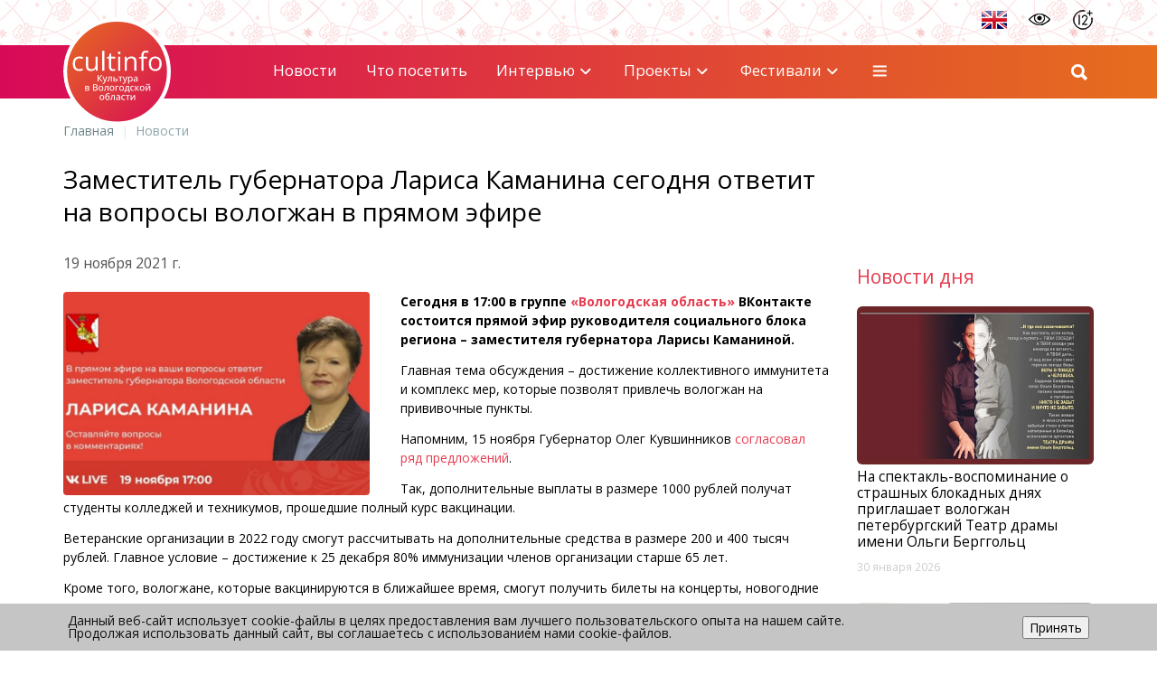

--- FILE ---
content_type: text/css
request_url: https://cultinfo.ru/bitrix/templates/new/colors.css?170325137238025
body_size: 5346
content:
body {
  font-family: "Roboto", sans-serif;
  font-size: 18px;
  font-weight: 300;
  color: #55686e;
  text-align: left;
  line-height: 24px;
  background-color: #fff;
  /*-webkit-user-select:none;*/
  /*-moz-user-select:none;*/
  /*-o-user-select:none;	*/
  /*user-select:none;*/
  cursor: default;
}

a:link, a:visited {
  color: #33a9d9;
  text-decoration: underline;
  -webkit-transition: color 0.15s ease 0s, border-color 0.15s ease 0s, background-color 0.15s ease 0s, opacity 0.15s ease 0s;
  -moz-transition: color 0.15s ease 0s, border-color 0.15s ease 0s, background-color 0.15s ease 0s, opacity 0.15s ease 0s;
  -o-transition: color 0.15s ease 0s, border-color 0.15s ease 0s, background-color 0.15s ease 0s, opacity 0.15s ease 0s;
  transition: color 0.15s ease 0s, border-color 0.15s ease 0s, background-color 0.15s ease 0s, opacity 0.15s ease 0s;
}

a:hover {
  text-decoration: none;
}

a:focus,
.btn:focus,
.btn:active:focus {
  outline: none;
}

img {
  border: none;
}

/***HEADER***/
.header .logo .logo-pic {
  -moz-border-radius: 2px;
  -webkit-border-radius: 2px;
  -khtml-border-radius: 2px;
  border-radius: 2px;
  background-color: #00c0ff;
}

.header .tagline {
  font-size: 16px;
  color: #8ea6ab;
  line-height: 18px;
}

.header .location p {
  font-size: 16px;
  color: #3d4b52;
  text-align: right;
  line-height: 18px;
}

.header .contacts p {
  font-size: 16px;
  color: #3d4b52;
  text-align: right;
}

.header .contacts p .numbers {
  font-size: 18px;
  font-weight: 500;
  color: #000;
}

.header .contacts .icon i {
  font-size: 15px;
  color: #fff;
  text-align: center;
  line-height: 20px;
  -moz-border-radius: 2px;
  -webkit-border-radius: 2px;
  -khtml-border-radius: 2px;
  border-radius: 2px;
  background: #d0e0e3;
}

/***TOP_MENU***/
.top-menu {
  background-color: #f1f6f7;
}

.top-menu.fixed {
  -webkit-box-shadow: 0px 0px 16px rgba(9, 12, 18, 0.15);
  -moz-box-shadow: 0px 0px 16px rgba(9, 12, 18, 0.15);
  box-shadow: 0px 0px 16px rgba(9, 12, 18, 0.15);
}

.navbar {
  border: none;
  -moz-border-radius: 0px;
  -webkit-border-radius: 0px;
  -khtml-border-radius: 0px;
  border-radius: 0px;
}

.navbar-default {
  background: none;
}

.navbar-default .navbar-toggle {
  border-color: #d0e0e3;
  border: 0;
}

.navbar-default .navbar-toggle:focus,
.navbar-default .navbar-toggle:hover {
  /*border-color:#d0e0e3;*/
  border-color: transparent;
  /*background-color:#d0e0e3;*/
  background-color: transparent;
}

.navbar-default .navbar-toggle .icon-bar {
  background-color: white;
}

.navbar-default .navbar-brand .logo-pic {
  -moz-border-radius: 2px;
  -webkit-border-radius: 2px;
  -khtml-border-radius: 2px;
  border-radius: 2px;
  background-color: #00c0ff;
}

.navbar-default .navbar-nav > li {
  white-space: nowrap;
}

.navbar-default .navbar-nav > li > a {
  font-size: 18px;
  color: #3d4b52;
  text-decoration: none;
}

.navbar-default .navbar-nav > li > a > i {
  color: #8ea6ab;
}

.navbar-default .navbar-nav > .active > a,
.navbar-default .navbar-nav > .active > a:focus,
.navbar-default .navbar-nav > .active > a:hover {
  color: #2c3131;
  background-color: #fff;
}

.navbar-default .navbar-nav > li > a:hover,
.navbar-default .navbar-nav > .open > a,
.navbar-default .navbar-nav > .open > a:focus,
.navbar-default .navbar-nav > .open > a:hover {
  /*color:#3d4b52;*/
  /*background-color:#e3ecef;*/
  color: white;
  background: rgba(255, 255, 255, 0.15);
}

/***SUBMENU***/
.dropdown-menu {
  border: none;
  -webkit-box-shadow: 0px 0px 16px rgba(9, 12, 18, 0.25);
  -moz-box-shadow: 0px 0px 16px rgba(9, 12, 18, 0.25);
  /*box-shadow:0px 0px 16px rgba(9, 12, 18, 0.25);*/
  background: linear-gradient(to right, #de3a3b 0%, #e04138 100%);
}

.dropdown-menu > li > a {
  font-size: 16px;
  font-weight: 300;
  color: white;
  line-height: 40px;
  text-decoration: none;
}

.dropdown-menu > li > a:hover,
.dropdown-menu > .active > a,
.dropdown-menu > .active > a:focus,
.dropdown-menu > .active > a:hover,
.dropdown-menu > .open > a,
.dropdown-menu > .open > a:focus,
.dropdown-menu > .open > a:hover {
  color: #fff;
  /*background-color:#33a9d9;*/
  background: rgba(255, 255, 255, 0.15);
}

.dropdown-menu > li > a .caret {
  /*border-left:5px solid white;*/
  /*border-right:none;*/
  /*border-top:4px solid transparent;*/
  /*border-bottom:4px solid transparent;	*/
}

.dropdown-menu > .active > a .caret,
.dropdown-menu > .active > a:focus .caret,
.dropdown-menu > .active > a:hover .caret,
.dropdown-menu > .open > a .caret,
.dropdown-menu > .open > a:focus .caret,
.dropdown-menu > .open > a:hover .caret {
  border-left-color: #fff;
}

/***LOCATION_CONTACTS***/
.loc-cont-buttons-wrapper {
  background-color: #fff;
}

.loc-cont-buttons .btn-default {
  text-align: left;
  text-overflow: ellipsis;
}

.loc-cont-buttons .btn-default[aria-expanded="true"] {
  color: #3d4b52;
  border-color: #d0e0e3;
  background-color: #d0e0e3;
}

.contacts-nav {
  border-top: 1px solid #d0e0e3;
  -moz-border-radius: 0px;
  -webkit-border-radius: 0px;
  -khtml-border-radius: 0px;
  border-radius: 0px;
  -webkit-box-shadow: none;
  -moz-box-shadow: none;
  box-shadow: none;
  background-color: #fff;
}

.contacts-nav li {
  border-bottom: 1px solid #d0e0e3;
}

.contacts-nav li p {
  font-size: 16px;
  color: #3d4b52;
  text-align: left;
  line-height: 18px;
  border-bottom: 1px solid #d0e0e3;
}

.contacts-nav li .numbers {
  font-size: 18px;
  font-weight: 500;
  color: #000;
}

.contacts-nav li .icon i {
  font-size: 15px;
  color: #fff;
  text-align: center;
  line-height: 20px;
  -moz-border-radius: 2px;
  -webkit-border-radius: 2px;
  -khtml-border-radius: 2px;
  border-radius: 2px;
  background: #d0e0e3;
}

/***BLOCK_SLIDER***/
.slider .slider-item {
  text-decoration: none;
  background-position: center top;
  background-repeat: no-repeat;
  background-size: cover;
  background-color: #33a9d9;
}

.slider .item-caption {
  text-align: center;
}

.slider .item-title {
  font-size: 36px;
  color: #fff;
  line-height: 42px;
}

.slider .item-text {
  font-size: 21px;
  font-weight: 400;
  color: #fff;
}

.slider .owl-prev,
.slider .owl-next {
  text-align: center;
  background-color: #000;
  opacity: 0;
  cursor: pointer;
  -webkit-transition: background-color 0.15s ease 0s, opacity 0.15s ease 0s;
  -moz-transition: background-color 0.15s ease 0s, opacity 0.15s ease 0s;
  -o-transition: background-color 0.15s ease 0s, opacity 0.15s ease 0s;
  transition: background-color 0.15s ease 0s, opacity 0.15s ease 0s;
}

.slider .owl-prev {
  -moz-border-radius: 0px 4px 4px 0px;
  -webkit-border-radius: 0px 4px 4px 0px;
  -khtml-border-radius: 0px 4px 4px 0px;
  border-radius: 0px 4px 4px 0px;
}

.slider .owl-next {
  -moz-border-radius: 4px 0px 0px 4px;
  -webkit-border-radius: 4px 0px 0px 4px;
  -khtml-border-radius: 4px 0px 0px 4px;
  border-radius: 4px 0px 0px 4px;
}

.slider:hover .owl-prev,
.slider:hover .owl-next {
  opacity: 0.33;
}

.slider .owl-prev:hover,
.slider .owl-next:hover {
  background-color: #33a9d9;
  opacity: 1;
}

.slider .owl-prev i,
.slider .owl-next i {
  font-size: 58px;
  color: #fff;
  line-height: 80px;
}

.slider .owl-dot span {
  border: 1px solid #fff;
  -moz-border-radius: 8px;
  -webkit-border-radius: 8px;
  -khtml-border-radius: 8px;
  border-radius: 8px;
}

.slider .owl-dot.active span {
  background-color: #fff;
}

/***BLOCK_ADVANTAGES***/
.adv-icon i {
  font-size: 28px;
  color: #000;
}

.adv-text {
  font-size: 16px;
  font-weight: 400;
  color: #3d4b52;
  line-height: 18px;
}

/***BLOCK_SERVICES***/
/***SECTIONS***/
.services-wrapper {
  background-color: #e3ecef;
}

.services .h1 {
  text-align: center;
}

.services .services-item,
.sections .section-item {
  text-decoration: none;
}

.services-item .item-pic-wrapper,
.section-item .item-pic-wrapper {
  -moz-border-radius: 4px;
  -webkit-border-radius: 4px;
  -khtml-border-radius: 4px;
  border-radius: 4px;
  -webkit-mask-image: -webkit-radial-gradient(circle, white, black);
}

.services-item .item-pic,
.section-item .item-pic {
  background-color: #d0e0e3;
  background-position: center center;
  background-repeat: no-repeat;
  background-size: cover;
  -webkit-transition: -webkit-transform 0.3s ease 0s;
  -moz-transition: -moz-transform 0.3s ease 0s;
  -o-transition: -o-transform 0.3s ease 0s;
  transition: transform 0.3s ease 0s;
}

.services-item:hover .item-pic,
.section-item:hover .item-pic {
  -moz-transform: scale(1.25) rotate(0.02deg);
  -o-transform: scale(1.25);
  -webkit-transform: scale(1.25);
  transform: scale(1.25);
}

.services-item .item-icon-wrapper,
.section-item .item-icon-wrapper {
  -moz-border-radius: 90px;
  -webkit-border-radius: 90px;
  -khtml-border-radius: 90px;
  border-radius: 90px;
  background-color: #f1f6f7;
  -webkit-transition: all 0.3s ease 0s;
  -moz-transition: all 0.3s ease 0s;
  -o-transition: all 0.3s ease 0s;
  transition: all 0.3s ease 0s;
}

.services-item:hover .item-icon-wrapper,
.section-item:hover .item-icon-wrapper {
  background-color: transparent;
}

.services-item .item-icon,
.section-item .item-icon {
  text-align: center;
}

.services-item .item-icon i,
.section-item .item-icon i {
  font-size: 70px;
  color: #55686e;
  -webkit-transition: all 0.3s ease 0s;
  -moz-transition: all 0.3s ease 0s;
  -o-transition: all 0.3s ease 0s;
  transition: all 0.3s ease 0s;
}

.services-item:hover .item-icon i,
.section-item:hover .item-icon i {
  color: #33a9d9;
  -moz-transform: scale(1.25) rotate(0.02deg);
  -o-transform: scale(1.25);
  -webkit-transform: scale(1.25);
  transform: scale(1.25);
}

.services-item .item-caption,
.section-item .item-caption {
  text-align: center;
}

.services-item .item-title,
.section-item .item-title {
  font-weight: 500;
  color: #000;
  -webkit-transition: all 0.3s ease 0s;
  -moz-transition: all 0.3s ease 0s;
  -o-transition: all 0.3s ease 0s;
  transition: all 0.3s ease 0s;
}

.services-item:hover .item-title,
.section-item:hover .item-title {
  color: #33a9d9;
}

.services-item .item-text,
.section-item .item-text {
  color: #55686e;
}

/***CONTENT***/
.content {
  text-align: center;
}

.content.internal {
  text-align: left;
}

h1, .h1,
h2, .h2 {
  color: #000;
}

h1, .h1 {
  font-size: 36px;
  font-weight: 300;
  line-height: 42px;
}

h2, .h2 {
  font-size: 24px;
  font-weight: 400;
  line-height: 28px;
}

/***BREADCRUMBS***/
.breadcrumb {
  font-size: 14px;
  line-height: 30px;
  background: none;
}

.breadcrumb .breadcrumb-item > a {
  color: #6e858a;
}

.breadcrumb .separate:before {
  content: "|";
}

.breadcrumb .separate {
  font-style: normal;
  color: #e3ecef;
}

.breadcrumb .breadcrumb-item > span {
  color: #8ea6ab;
}

/***BLOCK_GALLERY***/
.gallery-wrapper {
  background-color: #f1f6f7;
}

.gallery .h1 {
  text-align: center;
}

.gallery-wrapper.detail .gallery .h1 {
  text-align: left;
}

.gallery .gallery-item {
  text-decoration: none;
  -moz-border-radius: 4px;
  -webkit-border-radius: 4px;
  -khtml-border-radius: 4px;
  border-radius: 4px;
  -webkit-mask-image: -webkit-radial-gradient(circle, white, black);
}

.gallery .item-image {
  background-position: center;
  background-repeat: no-repeat;
  background-size: cover;
  background-color: #d0e0e3;
  -webkit-transition: -webkit-transform 0.3s ease 0s;
  -moz-transition: -moz-transform 0.3s ease 0s;
  -o-transition: -o-transform 0.3s ease 0s;
  transition: transform 0.3s ease 0s;
}

.gallery .gallery-item:hover .item-image {
  -moz-transform: scale(1.25) rotate(0.02deg);
  -o-transform: scale(1.25);
  -webkit-transform: scale(1.25);
  transform: scale(1.25);
}

.gallery .item-image:after {
  content: "";
  background-color: rgba(61, 75, 82, 0.7);
  -webkit-transition: opacity 0.3s ease 0s;
  -moz-transition: opacity 0.3s ease 0s;
  -o-transition: opacity 0.3s ease 0s;
  transition: opacity 0.3s ease 0s;
}

.gallery .item-caption-wrap {
  -webkit-transition: top 0.5s ease 0s;
  -moz-transition: top 0.5s ease 0s;
  -o-transition: top 0.5s ease 0s;
  transition: top 0.5s ease 0s;
}

.gallery .item-caption {
  text-align: center;
}

.gallery .item-title {
  font-weight: 500;
  color: #fff;
  line-height: 18px;
}

.gallery .item-text {
  font-size: 16px;
  color: #fff;
  line-height: 18px;
}

.gallery .gallery-item-bg {
  -moz-border-radius: 4px;
  -webkit-border-radius: 4px;
  -khtml-border-radius: 4px;
  border-radius: 4px;
  background-color: #d0e0e3;
}

/***FANCYBOX***/
.fancybox-title {
  font-family: "Roboto", sans-serif;
  font-size: 18px;
  font-weight: 300;
  color: #55686e;
  text-align: center;
  line-height: 24px;
}

/***BLOCK_NEWS***/
.news-wrapper {
  background-color: #f1f6f7;
}

.news .h1 {
  text-align: center;
}

.news .news-item {
  text-decoration: none;
}

.news .item-pic {
  text-align: center;
  -moz-border-radius: 4px;
  -webkit-border-radius: 4px;
  -khtml-border-radius: 4px;
  border-radius: 4px;
  background-color: #d0e0e3;
  -webkit-mask-image: -webkit-radial-gradient(circle, white, black);
}

.news .item-pic img {
  -webkit-transition: -webkit-transform 0.3s ease 0s;
  -moz-transition: -moz-transform 0.3s ease 0s;
  -o-transition: -o-transform 0.3s ease 0s;
  transition: transform 0.3s ease 0s;
}

.news .news-item:hover .item-pic img {
  -moz-transform: scale(1.25) rotate(0.02deg);
  -o-transform: scale(1.25);
  -webkit-transform: scale(1.25);
  transform: scale(1.25);
}

.news .item-date {
  font-size: 16px;
  color: #8ea6ab;
  line-height: 20px;
}

.news .item-title {
  font-size: 16px;
  color: #3d4b52;
  line-height: 18px;
  -webkit-transition: all 0.3s ease 0s;
  -moz-transition: all 0.3s ease 0s;
  -o-transition: all 0.3s ease 0s;
  transition: all 0.3s ease 0s;
}

.news .news-item:hover .item-title {
  color: #33a9d9;
}

/***BLOCK_SITE_CLOSED***/
.site-closed-wrapper {
  background-color: #e3edef;
}

.site-closed-inner {
  text-align: center;
}

.site-opening .countdown-amount {
  font-size: 36px;
  color: #000;
  line-height: 60px;
  -moz-border-radius: 4px;
  -webkit-border-radius: 4px;
  -khtml-border-radius: 4px;
  border-radius: 4px;
  background-color: #f1f6f7;
}

.site-opening .countdown-period {
  font-size: 11px;
  color: #55686e;
  text-transform: uppercase;
}

/***BLOCK_LOCATION***/
.map-wrapper {
  background-color: #fff;
}

.map-caption {
  -moz-border-radius: 4px;
  -webkit-border-radius: 4px;
  -khtml-border-radius: 4px;
  border-radius: 4px;
  background-color: #fff;
}

.map-caption .address p {
  font-size: 16px;
  color: #3d4b52;
  line-height: 18px;
}

.map-caption .contacts p {
  font-size: 16px;
  color: #3d4b52;
}

.map-caption .contacts p .numbers {
  font-size: 18px;
  color: #000;
  font-weight: 500;
}

.map-caption .contacts .icon i {
  font-size: 15px;
  color: #fff;
  text-align: center;
  line-height: 20px;
  -moz-border-radius: 2px;
  -webkit-border-radius: 2px;
  -khtml-border-radius: 2px;
  border-radius: 2px;
  background: #d0e0e3;
}

/***FEEDBACK***/
.feedback-wrapper {
  background-color: #3d4b52;
}

.feedback .h1 {
  color: #fff;
  text-align: center;
}

.feedback .form-control {
  color: #fff;
  border-color: #66797f;
}

.feedback .has-error .form-control {
  border-color: #a94442;
}

.feedback .has-success .form-control {
  border-color: #3c763d;
}

.feedback .form-control-feedback {
  color: #66797f;
}

.feedback .has-error .form-control-feedback {
  color: #a94442;
}

.feedback .has-success .form-control-feedback {
  color: #3c763d;
}

.feedback .form-group .checkbox .check {
  background-color: #61747a;
}

.feedback .form-group .checkbox .check-title {
  color: #8ea6ab;
}

/***FOOTER***/
.footer-wrapper {
  background-color: #000;
}

.footer .copyright {
  font-size: 16px;
  color: #66797f;
  line-height: 18px;
}

/***JOIN_US***/
.join-us {
  list-style: none;
}

.join-us li a {
  text-align: center;
  text-decoration: none;
  -moz-border-radius: 4px;
  -webkit-border-radius: 4px;
  -khtml-border-radius: 4px;
  border-radius: 4px;
}

.join-us li a:not(:hover) {
  background-color: #262f34 !important;
}

.join-us li a i {
  font-size: 20px;
  color: #000;
  -webkit-transition: all 0.15s ease 0s;
  -moz-transition: all 0.15s ease 0s;
  -o-transition: all 0.15s ease 0s;
  transition: all 0.15s ease 0s;
}

.join-us li a:hover i {
  color: #fff;
}

/***FOOTER_MENU***/
.footer-menu > li > a:link,
.footer-menu > li > a:visited {
  font-size: 13px;
  color: #55686e;
  text-decoration: none;
  line-height: 16px
}

.footer-menu > li > a:hover {
  color: #fff;
}

/***FOOTER_DEVELOPER***/
.footer .developer {
  font-size: 13px;
  color: #55686e;
  text-align: right;
  text-decoration: none;
  line-height: 16px;
}

.footer .developer:hover {
  color: #fff;
}

.footer .developer .logo {
  font-family: "Arial Black", Gadget, Arial, sans-serif;
  font-size: 16px;
  font-weight: 900;
  color: #000;
  text-align: center;
  text-transform: uppercase;
  line-height: 32px;
  -moz-border-radius: 16px;
  -webkit-border-radius: 16px;
  -khtml-border-radius: 16px;
  border-radius: 16px;
  background-color: #3d4b52;
  -webkit-transition: all 0.15s ease 0s;
  -moz-transition: all 0.15s ease 0s;
  -o-transition: all 0.15s ease 0s;
  transition: all 0.15s ease 0s;
}

.footer .developer:hover .logo {
  background-color: #fde037;
}

/***SERVICES_DETAIL***/
.services-detail-banner {
  background-position: center;
  background-repeat: no-repeat;
  background-size: cover;
}

/***FILES_DOCS***/
.files-docs .files-docs-item {
  text-decoration: none;
}

.files-docs .item-icon i {
  font-size: 53px;
  color: #8ea6ab;
  -webkit-transition: all 0.15s ease 0s;
  -moz-transition: all 0.15s ease 0s;
  -o-transition: all 0.15s ease 0s;
  transition: all 0.15s ease 0s;
}

.files-docs .files-docs-item:hover .item-icon i {
  color: #33a9d9;
}

.files-docs .item-name {
  font-size: 16px;
  color: #3d4b52;
  line-height: 18px;
  -webkit-transition: all 0.15s ease 0s;
  -moz-transition: all 0.15s ease 0s;
  -o-transition: all 0.15s ease 0s;
  transition: all 0.15s ease 0s;
}

.files-docs .files-docs-item:hover .item-name {
  color: #33a9d9;
}

.files-docs .item-size {
  font-size: 14px;
  color: #8ea6ab;
}

/***PAGINATION***/
.pagination > li > a,
.pagination > li > span {
  font-size: 16px;
  color: #000;
  text-align: center;
  width: 36px;
  height: 36px;
  line-height: 36px;
  border-color: #e53d50;
  -moz-border-radius: 4px;
  -webkit-border-radius: 4px;
  -khtml-border-radius: 4px;
  border-radius: 4px;
  border-width: 0;
}
.pagination > li > a svg,
.pagination > li > span svg {
  height: 36px;
}

.pagination > li > a:link,
.pagination > li > a:visited {
  color: #000;
}
.pagination > li.first > a,
.pagination > li.first > span,
.pagination > li.last > a,
.pagination > li.last > span {
  font-size: 24px;
  color: #000;
}

.pagination > li > a:focus,
.pagination > li > a:hover,
.pagination > li > span:focus,
.pagination > li > span:hover {
  color: #fff;
  border-color: #e53d50;
  background-color: #e53d50;
}

.pagination > .active > a,
.pagination > .active > a:focus,
.pagination > .active > a:hover,
.pagination > .active > span,
.pagination > .active > span:focus,
.pagination > .active > span:hover {
  color: #fff;
  border-color: #e53d50;
  background-color: #e53d50;
}
.pagination > li.points span {
  border: 0;
}
.pagination > li.points:hover span {
  color: #000;
  background-color: transparent;
}

/***SCROLL_UP***/
.scroll-up {
  text-align: center;
  text-decoration: none;
  line-height: 40px;
  -moz-border-radius: 4px;
  -webkit-border-radius: 4px;
  -khtml-border-radius: 4px;
  border-radius: 4px;
  background-color: #61747a;
  opacity: 0.3;
}

.scroll-up:hover {
  background-color: #33a9d9;
  opacity: 1.0;
}

.scroll-up i {
  font-size: 24px;
  color: #fff;
}

/***MODAL***/
.modal-backdrop {
  background-color: #3d4b52;
}

.modal-content {
  border: none;
  -webkit-box-shadow: 0px 0px 15px rgba(61, 75, 82, 0.5);
  -moz-box-shadow: 0px 0px 15px rgba(61, 75, 82, 0.5);
  box-shadow: 0px 0px 15px rgba(61, 75, 82, 0.5);
}

.modal-header {
  border: none;
  background-color: #f1f6f7;
}

.modal-title {
  font-size: 24px;
  font-weight: 400;
  color: #000;
  line-height: 28px;
}

a.modal-close {
  text-decoration: none;
}

.modal-close i {
  font-size: 22px;
  color: #d0e0e3;
  -webkit-transition: all 0.15s ease 0s;
  -moz-transition: all 0.15s ease 0s;
  -o-transition: all 0.15s ease 0s;
  transition: all 0.15s ease 0s;
}

.modal-close:hover i {
  color: #33a9d9;
}

.modal-caption {
  font-size: 16px;
  color: #3d4b52;
  line-height: 18px;
}

.modal-body .form-group .btn {
  line-height: 44px;
}

/***FORMS***/
.form-control {
  font-family: "Roboto", sans-serif;
  font-size: 16px;
  font-weight: 300;
  color: #3d4b52;
  line-height: 34px;
  border: 1px solid #d0e0e3;
  -webkit-box-shadow: none;
  -moz-box-shadow: none;
  box-shadow: none;
  background-color: transparent;
  -webkit-user-select: text;
  -moz-user-select: text;
  -o-user-select: text;
  user-select: text;
}

textarea.form-control {
  line-height: 24px;
}

.has-error .form-control,
.has-success .form-control {
  -webkit-box-shadow: none;
  -moz-box-shadow: none;
  box-shadow: none;
}

.form-control:focus {
  border-color: #33a9d9;
  -webkit-box-shadow: 0px 0px 5px rgba(51, 169, 217, 0.5);
  -moz-box-shadow: 0px 0px 5px rgba(51, 169, 217, 0.5);
  box-shadow: 0px 0px 5px rgba(51, 169, 217, 0.5);
}

.has-error .form-control:focus {
  -webkit-box-shadow: 0px 0px 10px rgba(169, 68, 66, 0.75);
  -moz-box-shadow: 0px 0px 10px rgba(169, 68, 66, 0.75);
  box-shadow: 0px 0px 10px rgba(169, 68, 66, 0.75);
}

.has-success .form-control:focus {
  -webkit-box-shadow: 0px 0px 10px rgba(60, 118, 61, 0.75);
  -moz-box-shadow: 0px 0px 10px rgba(60, 118, 61, 0.75);
  box-shadow: 0px 0px 10px rgba(60, 118, 61, 0.75);
}

.form-control::-moz-placeholder {
  color: #8ea6ab;
}

.form-control:-ms-input-placeholder {
  color: #8ea6ab;
}

.form-control::-webkit-input-placeholder {
  color: #8ea6ab;
}

.form-control-feedback {
  font-size: 19px;
  color: #d0e0e3;
  line-height: 36px;
}

.form-group-checkbox .form-control-feedback {
  line-height: 18px;
}

.form-group.captcha .pic img {
  -moz-border-radius: 4px;
  -webkit-border-radius: 4px;
  -khtml-border-radius: 4px;
  border-radius: 4px;
}

.form-group .checkbox label {
  font-weight: 300;
}

.form-group .checkbox .check {
  font-size: 14px;
  color: #fff;
  text-align: center;
  line-height: 18px;
  -moz-border-radius: 4px;
  -webkit-border-radius: 4px;
  -khtml-border-radius: 4px;
  border-radius: 4px;
  background-color: #cfdfe2;
  -webkit-transition: all 0.15s ease 0s;
  -moz-transition: all 0.15s ease 0s;
  -o-transition: all 0.15s ease 0s;
  transition: all 0.15s ease 0s;
}

.form-group .checkbox label:hover .check-cont .check,
.form-group .checkbox input:checked + .check-cont .check {
  background-color: #33a9d9;
}

.form-group .checkbox .check-title {
  font-size: 14px;
  color: #55686e;
  line-height: 16px;
}

.help-block {
  font-size: 14px;
  line-height: 18px;
}

.alert {
  font-size: 16px;
  line-height: 18px;
}

/***TABLES***/
.table-bordered,
.table > tbody > tr > td,
.table > tbody > tr > th,
.table > tfoot > tr > td,
.table > tfoot > tr > th,
.table > thead > tr > td,
.table > thead > tr > th {
  border-color: #e3ecef;
}

.table-striped > tbody > tr:nth-of-type(2n+1) {
  background-color: #f1f6f7;
}

.table-hover > tbody > tr:hover {
  background-color: #e3ecef /*#d0e0e3*/;
}

/***BUTTONS***/
.btn {
  font-size: 16px;
  font-weight: 300;
  line-height: 34px;
  -webkit-transition: all 0.15s ease 0s;
  -moz-transition: all 0.15s ease 0s;
  -o-transition: all 0.15s ease 0s;
  transition: all 0.15s ease 0s;
}

.btn-default,
.btn-default:focus,
a.btn-default,
a.btn-default:focus {
  color: #3d4b52;
  text-decoration: none;
  border-color: #e3ecef;
  background-color: transparent;
}

.btn-success,
.btn-success:focus,
a.btn-success,
a.btn-success:focus {
  color: #fff;
  text-decoration: none;
  border-color: transparent;
  background-color: #467d47;
}

.btn-reset,
.btn-reset:focus {
  color: #d0e0e3;
  border-color: #55686e;
  background-color: transparent;
}

.btn-cancel,
.btn-cancel:focus {
  color: #d0e0e3;
  border-color: #6e858a;
  background-color: transparent;
}

.btn-default:hover,
a.btn-default:hover,
.btn-success:hover,
a.btn-success:hover,
.btn-reset:hover,
.btn-cancel:hover {
  color: #fff;
  border-color: #33a9d9;
  background-color: #33a9d9;
}

.btn-primary,
.btn-primary:focus,
a.btn-primary,
a.btn-primary:focus {
  color: #fff;
  text-decoration: none;
  border-color: transparent;
  background-color: #33a9d9;
}

.btn-primary:hover,
a.btn-primary:hover {
  border-color: transparent;
  background-color: #00c0ff;
}

.btn.disabled,
.btn.disabled:focus,
.btn.disabled:hover,
.btn.disabled:active,
.btn.disabled:active:focus,
.btn.disabled:active:hover,
.btn[disabled],
.btn[disabled]:focus,
.btn[disabled]:hover,
.btn[disabled]:active,
.btn[disabled]:active:focus,
.btn[disabled]:active:hover {
  color: #fff;
  border-color: transparent;
  -webkit-box-shadow: none;
  -moz-box-shadow: none;
  box-shadow: none;
  background-color: #d0e0e3;
  opacity: 1;
}

.btn-default:active,
.btn-default:active:focus,
.btn-default:active:hover,
a.btn-default:active,
a.btn-default:active:focus,
a.btn-default:active:hover,
.btn-primary:active,
.btn-primary:active:focus,
.btn-primary:active:hover,
a.btn-primary:active,
a.btn-primary:active:focus,
a.btn-primary:active:hover,
.btn-success:active,
.btn-success:active:focus,
.btn-success:active:hover,
a.btn-success:active,
a.btn-success:active:focus,
a.btn-success:active:hover,
.btn-reset:active,
.btn-reset:active:focus,
.btn-reset:active:hover,
.btn-cancel:active,
.btn-cancel:active:focus,
.btn-cancel:active:hover {
  color: #fff;
  border-color: #8ea6ab;
  -webkit-box-shadow: 5px 5px 5px rgba(9, 12, 18, 0.15) inset;
  -moz-box-shadow: 5px 5px 5px rgba(9, 12, 18, 0.15) inset;
  box-shadow: 5px 5px 5px rgba(9, 12, 18, 0.15) inset;
  background-color: #8ea6ab;
}

.btn i {
  font-size: 19px;
  -webkit-transition: all 0.15s ease 0s;
  -moz-transition: all 0.15s ease 0s;
  -o-transition: all 0.15s ease 0s;
  transition: all 0.15s ease 0s;
}

.btn-default i {
  color: #d0e0e3;
}

.btn-reset i {
  color: #697f84;
}

.btn-default:hover i,
.btn-reset:hover i {
  color: #fff;
}

.btn-primary i,
.btn-success i {
  color: #fff;
}

/***CARET***/
.caret {
  border-top: 5px solid white;
  -webkit-transition: border-color 0.15s ease 0s;
  -moz-transition: border-color 0.15s ease 0s;
  -o-transition: border-color 0.15s ease 0s;
  transition: border-color 0.15s ease 0s;
}

.btn-default:hover .caret {
  border-top-color: #fff;
}

.btn-default[aria-expanded="true"] .caret {
  border-top: none;
  border-bottom: 5px solid #8ea6ab;
}

.btn-default[aria-expanded="true"]:active .caret,
.btn-default[aria-expanded="true"]:active:focus .caret,
.btn-default[aria-expanded="true"]:active:hover .caret {
  border-top: none;
  border-bottom-color: #fff;
}

/***<390px***/
@media screen and (max-width: 389px) {
  /***LOCATION_CONTACTS***/
  .contacts-nav li .call {
    text-align: right;
  }
}

/***<768px***/
@media screen and (max-width: 767px) {
  body {
    font-size: 16px;
    line-height: 18px;
  }

  /***BLOCK_SLIDER***/
  .slider .item-title {
    font-size: 24px;
  }

  .slider .item-text {
    font-size: 16px;
    font-weight: 300;
  }

  /***BLOCK_ADVANTAGES***/
  .adv-text {
    font-weight: 300;
  }

  /***BLOCK_SERVICES***/
  /***SECTIONS***/
  .services-item .item-pic-wrapper,
  .section-item .item-pic-wrapper {
    -moz-border-radius: 0px;
    -webkit-border-radius: 0px;
    -khtml-border-radius: 0px;
    border-radius: 0px;
  }

  .services-item .item-pic,
  .section-item .item-pic {
    -moz-border-radius: 4px;
    -webkit-border-radius: 4px;
    -khtml-border-radius: 4px;
    border-radius: 4px;
    -webkit-transition: none;
    -moz-transition: none;
    -o-transition: none;
    transition: none;
  }

  .services-item:hover .item-pic,
  .section-item:hover .item-pic {
    -moz-transform: none;
    -o-transform: none;
    -webkit-transform: none;
    transform: none;
  }

  .services-item .item-icon-wrapper,
  .section-item .item-icon-wrapper {
    -moz-border-radius: 0px;
    -webkit-border-radius: 0px;
    -khtml-border-radius: 0px;
    border-radius: 0px;
    background: none;
    -webkit-transition: none;
    -moz-transition: none;
    -o-transition: none;
    transition: none;
  }

  .services-item:hover .item-icon-wrapper,
  .section-item:hover .item-icon-wrapper {
    background: none;
  }

  .services-item .item-icon,
  .section-item .item-icon {
    -moz-border-radius: 90px;
    -webkit-border-radius: 90px;
    -khtml-border-radius: 90px;
    border-radius: 90px;
    background-color: #f1f6f7;
    -webkit-transition: all 0.15s ease 0s;
    -moz-transition: all 0.15s ease 0s;
    -o-transition: all 0.15s ease 0s;
    transition: all 0.15s ease 0s;
  }

  .services-item:hover .item-icon,
  .section-item:hover .item-icon {
    background-color: #fff;
  }

  .services-item .item-icon i,
  .section-item .item-icon i {
    font-size: 32px;
  }

  .services-item:hover .item-icon i,
  .section-item:hover .item-icon i {
    -moz-transform: none;
    -o-transform: none;
    -webkit-transform: none;
    transform: none;
  }

  .services-item .item-caption,
  .section-item .item-caption {
    text-align: left;
  }

  .services-item .item-title,
  .section-item .item-title {
    font-size: 16px;
    -webkit-transition: all 0.15s ease 0s;
    -moz-transition: all 0.15s ease 0s;
    -o-transition: all 0.15s ease 0s;
    transition: all 0.15s ease 0s;
  }

  .services-item .item-text,
  .section-item .item-text {
    font-size: 16px;
  }

  /***CONTENT***/
  h1, .h1 {
    font-size: 24px;
    line-height: 28px;
  }

  h2, .h2 {
    font-size: 18px;
    line-height: 22px;
  }

  /***BLOCK_GALLERY***/
  .gallery .item-text {
    font-size: 14px;
    line-height: 16px;
  }

  /***FANCYBOX***/
  .fancybox-title {
    font-size: 16px;
    line-height: 18px;
  }

  /***BLOCK_NEWS***/
  .news .item-pic img {
    -webkit-transition: none;
    -moz-transition: none;
    -o-transition: none;
    transition: none;
  }

  .news .news-item:hover .item-pic img {
    -moz-transform: none;
    -o-transform: none;
    -webkit-transform: none;
    transform: none;
  }

  /***BLOCK_SITE_CLOSED***/
  .site-opening .countdown-amount {
    font-size: 24px;
    line-height: 38px;
  }

  /***PAGINATION***/
  .pagination > li > a,
  .pagination > li > span {
    width: 25px;
    height: 25px;
    line-height: 25px;
  }
  .pagination > li > a svg,
  .pagination > li > span svg {
    height: 25px;
  }

  /***FOOTER***/
  .footer .copyright {
    /*text-align:center;*/
  }
}

/***768px-991px***/
@media (min-width: 768px) and (max-width: 991px) {
  /***TOP_MENU***/
  .navbar-nav .open .dropdown-menu {
    -webkit-box-shadow: none;
    -moz-box-shadow: none;
    box-shadow: none;
  }

  /***SUBMENU***/
  .dropdown-menu > li > a {
    line-height: 20px;
  }
}

/***<992px***/
@media screen and (max-width: 991px) {
  /***TOP_MENU***/
  .navbar-default .navbar-collapse {
    border-top: 1px solid #d0e0e3;
  }

  .navbar-nav .dropdown > a .caret {
    border: none;
  }

  .navbar-nav .dropdown > a .caret:after {
    /*content:"";*/
    /*border-top:5px solid white;*/
    /*border-left:4px solid transparent;*/
    /*border-right:4px solid transparent;*/
    border: 0;
  }

  .navbar-nav .active > a .caret:after {
    border-top: 5px solid #8ea6ab;
    border-bottom: none;
  }

  .navbar-nav .open > a .caret:after {
    border-top: none;
    border-bottom: 5px solid #8ea6ab;
  }

  .navbar-nav > li {
    border-bottom: 1px solid #d0e0e3;
  }

  .navbar-default .navbar-nav > .active > a,
  .navbar-default .navbar-nav > .active > a:focus,
  .navbar-default .navbar-nav > .active > a:hover {
    color: #3d4b52;
  }

  .navbar-default .navbar-nav > .open > a,
  .navbar-default .navbar-nav > .open > a:focus,
  .navbar-default .navbar-nav > .open > a:hover {
    color: #2c3131;
    background-color: #fff;
  }

  /***SUBMENU***/
  .navbar-nav .open .dropdown-menu {
    /*background-color: #e3ecef;*/
  }

  .dropdown-menu > .open > .dropdown-menu {
    background-color: #d0e0e3;
  }

  .dropdown-menu > li {
    border-top: 1px solid #d0e0e3;
  }

  .dropdown-menu > .open > .dropdown-menu > li {
    border: none;
  }

  .navbar-default .navbar-nav .open .dropdown-menu > li > a,
  .navbar-default .navbar-nav .open .dropdown-menu > li > a:focus {
    color: #fff;
  }

  .navbar-default .navbar-nav .open .dropdown-menu > li > a:hover,
  .navbar-default .navbar-nav .open .dropdown-menu > .open > a,
  .navbar-default .navbar-nav .open .dropdown-menu > .open > a:focus,
  .navbar-default .navbar-nav .open .dropdown-menu > .open > a:hover,
  .navbar-default .navbar-nav .open .dropdown-menu > .active > a,
  .navbar-default .navbar-nav .open .dropdown-menu > .active > a:focus,
  .navbar-default .navbar-nav .open .dropdown-menu > .active > a:hover {
    color: #fff;
    background-color: #33a9d9;
  }

  .dropdown-menu > li > a:hover .caret:after,
  .dropdown-menu > .active > a .caret:after,
  .dropdown-menu > .active > a:focus .caret:after,
  .dropdown-menu > .active > a:hover .caret:after {
    border-top-color: #fff;
  }

  .dropdown-menu > .open > a .caret:after,
  .dropdown-menu > .open > a:focus .caret:after,
  .dropdown-menu > .open > a:hover .caret:after {
    border-bottom-color: #fff;
  }

  /***BLOCK_LOCATION***/
  .map-caption {
    -moz-border-radius: 0px;
    -webkit-border-radius: 0px;
    -khtml-border-radius: 0px;
    border-radius: 0px;
  }
}

/***>=992px***/
@media (min-width: 992px) {
  /***TOP_MENU_DARK***/
  .top-menu.dark {
    background-color: #3d4b52;
  }

  .dark .navbar-default .navbar-nav > li > a,
  .dark .navbar-default .navbar-nav > li > a > i {
    color: #d0e0e3;
  }

  .dark .navbar-default .navbar-nav > .active > a,
  .dark .navbar-default .navbar-nav > .active > a:focus,
  .dark .navbar-default .navbar-nav > .active > a:hover {
    color: #f1f6f7;
    background-color: #53666f;
  }

  .dark .navbar-default .navbar-nav > li > a:hover,
  .dark .navbar-default .navbar-nav > .open > a,
  .dark .navbar-default .navbar-nav > .open > a:focus,
  .dark .navbar-default .navbar-nav > .open > a:hover {
    color: #fff;
    background-color: #273035;
  }

  /***SUBMENU_DARK***/
  .dark .dropdown-menu {
    background-color: #3d4b52;
  }

  .dark .dropdown-menu > li > a {
    color: #d0e0e3;
  }

  .dark .dropdown-menu > li > a:hover,
  .dark .dropdown-menu > .active > a,
  .dark .dropdown-menu > .active > a:focus,
  .dark .dropdown-menu > .active > a:hover,
  .dark .dropdown-menu > .open > a,
  .dark .dropdown-menu > .open > a:focus,
  .dark .dropdown-menu > .open > a:hover {
    background-color: #273035;
  }

  .dark .dropdown-menu > li > a .caret {
    border-left-color: #d0e0e3;
  }

  /***TOP_MENU_SCHEME***/
  .top-menu.scheme {
    background-color: #33a9d9;
  }

  .scheme .navbar-default .navbar-nav > li > a,
  .scheme .navbar-default .navbar-nav > li > a > i {
    color: #fff;
  }

  .scheme .navbar-default .navbar-nav > .active > a,
  .scheme .navbar-default .navbar-nav > .active > a:focus,
  .scheme .navbar-default .navbar-nav > .active > a:hover {
    color: #fff;
    background-color: #49bcea;
  }

  .scheme .navbar-default .navbar-nav > li > a:hover,
  .scheme .navbar-default .navbar-nav > .open > a,
  .scheme .navbar-default .navbar-nav > .open > a:focus,
  .scheme .navbar-default .navbar-nav > .open > a:hover {
    color: #fff;
    background-color: #2092c0;
  }

  /***SUBMENU_SCHEME***/
  .scheme .dropdown-menu {
    background-color: #33a9d9;
  }

  .scheme .dropdown-menu > li > a {
    color: #fff;
  }

  .scheme .dropdown-menu > li > a:hover,
  .scheme .dropdown-menu > .active > a,
  .scheme .dropdown-menu > .active > a:focus,
  .scheme .dropdown-menu > .active > a:hover,
  .scheme .dropdown-menu > .open > a,
  .scheme .dropdown-menu > .open > a:focus,
  .scheme .dropdown-menu > .open > a:hover {
    background-color: #2092c0;
  }

  .scheme .dropdown-menu > li > a .caret {
    border-left-color: #fff;
  }

  /***CARET***/
  .dark .caret {
    border-top-color: #d0e0e3;
  }

  .scheme .caret {
    border-top-color: #fff;
  }
}

--- FILE ---
content_type: text/css
request_url: https://cultinfo.ru/bitrix/templates/new/css3/style.css?170385707738974
body_size: 8447
content:
/*
Внимание! 
Этот файл сформирован автоматически, компонентом olegpro.csscompiler. 
Исходники файлов стилей лежат в папке: /local/templates/rus/scss/
*/
/*@import url(https://fonts.googleapis.com/css?family=Open+Sans:300italic,400italic,600italic,700italic,800italic,400,800,700,600,300&subset=cyrillic,latin);*/

article,
aside,
details,
figcaption,
figure,
footer,
header,
hgroup,
main,
nav,
section,
summary {
  display: block;
}

audio,
canvas,
video {
  display: inline-block;
  *display: inline;
  *zoom: 1;
}

audio:not([controls]) {
  display: none;
  height: 0;
}

[hidden] {
  display: none;
}

html {
  font-size: 100%;
  -ms-text-size-adjust: 100%;
  -webkit-text-size-adjust: 100%;
}

h1 {
  font-size: 2em;
  margin: 0 0 1em 0;
  font-weight: normal;
}

h2 {
  color: #e53d50;
  font-size: 2em;
  margin: 0 0 1em 0;
  font-weight: 400;
}

h2 a:visited {
  color: #e53d50 !important;
  border-bottom: 1px solid #fa97a6;
  font-size: 2em;
  margin: 0 0 1em 0;
  font-weight: normal;
}

h3 {
  color: #e53d50;
  font-size: 1.5em;
  margin: 0 0 1em 0;
  font-weight: normal;
}

h4 {
  font-size: 1.17em;
  margin: 0 0 0.5em 0;
  font-weight: normal;
}

abbr[title] {
  border-bottom: 1px dotted;
}

b,
strong {
  font-weight: bold;
}

blockquote,
.blockquote {
  margin: 1em 40px;
}
tr:first-child td,
tr:first-child th {
  border-radius: 10px;
}
tr:last-child td,
tr:last-child {
  border-radius: 10px;
}
dfn {
  font-style: italic;
}

hr {
  -moz-box-sizing: content-box;
  box-sizing: content-box;
  height: 0;
}

mark {
  background: #ff0;
  color: #000;
}

p,
pre {
  margin: 1em 0;
}

code,
kbd,
pre,
samp {
  font-family: monospace, serif;
  _font-family: 'courier new', monospace;
  font-size: 1em;
}

pre {
  white-space: pre;
  white-space: pre-wrap;
  word-wrap: break-word;
}

small {
  font-size: 80%;
}

sub,
sup {
  font-size: 75%;
  line-height: 0;
  position: relative;
  vertical-align: baseline;
}

sup {
  top: -0.5em;
}

sub {
  bottom: -0.25em;
}

dl,
dd,
menu,
ol,
ul {
  margin: 0;
  padding: 0;
}

ul,
ol {
  list-style: none;
  list-style-image: none;
}

img {
  border: 0;
  -ms-interpolation-mode: bicubic;
}

svg:not(:root) {
  overflow: hidden;
}

figure {
  margin: 0;
}

form {
  margin: 0;
}

fieldset {
  border: 1px solid #c0c0c0;
  margin: 0 2px;
  padding: 0.35em 0.625em 0.75em;
}

legend {
  border: 0;
  padding: 0;
  white-space: normal;
  *margin-left: -7px;
}

button,
input,
select,
textarea {
  font-size: 100%;
  margin: 0;
  vertical-align: baseline;
  *vertical-align: middle;
}

button,
input {
  line-height: normal;
}

button,
select {
  text-transform: none;
}

button,
html input[type="button"],
input[type="reset"],
input[type="submit"] {
  -webkit-appearance: button;
  cursor: pointer;
  *overflow: visible;
}

button[disabled],
html input[disabled] {
  cursor: default;
}

input[type="checkbox"],
input[type="radio"] {
  box-sizing: border-box;
  padding: 0;
  *height: 13px;
  *width: 13px;
}

input[type="search"] {
  -webkit-appearance: textfield;
  -moz-box-sizing: content-box;
  -webkit-box-sizing: content-box;
  box-sizing: content-box;
}

input[type="search"]::-webkit-search-cancel-button,
input[type="search"]::-webkit-search-decoration {
  -webkit-appearance: none;
}

button::-moz-focus-inner,
input::-moz-focus-inner {
  border: 0;
  padding: 0;
}

input:focus {
  outline: 0;
}

textarea {
  overflow: auto;
  vertical-align: top;
}

table {
  border-collapse: collapse;
  border-spacing: 0;
}

html {
  color: #000;
  font: 14px 'Open Sans', sans-serif;
}

body {
  padding: 0;
  margin: 0;
}

::-moz-selection {
  background: #ccc;
  text-shadow: none;
}

::selection {
  background: #ccc;
  text-shadow: none;
}

hr {
  display: block;
  height: 1px;
  border: 0;
  border-top: 1px solid #ccc;
  margin: 1em 0;
  padding: 0;
}

img {
  vertical-align: middle;
}

time {
  color: #545454;
}

fieldset {
  border: 0;
  margin: 0;
  padding: 0;
}

textarea {
  resize: vertical;
}

.chromeframe {
  margin: 0.2em 0;
  background: #ccc;
  color: #000;
  padding: 0.2em 0;
}

#top {
  height: 4em;
  background: url('../img/top.png') center center repeat-x;
  text-align: right;
}

#header {
  font-size: 0.86em;
  --bs-gutter-x: 10px;
}

#fontsize,
#colors {
  display: none;
}

#eye,
#lang,
#age {
  display: inline-block;
  position: relative;
  line-height: 1;
  width: 24px;
  height: 24px;
  /*height: 4em;*/
  vertical-align: middle;
  color: #333;
  /*margin-left: 1.67em;*/
  border: 0;
}

#eye {
  /*width: 32px;*/
  /*height: 4em;*/
  background: url('../img/eye.png') 0 center no-repeat;
}

#lang {
  padding-left: 36px;
  background: url('../img/eng.png') 0 50% no-repeat;
}

.en #lang {
  background: url('../img/ru28.png') 0 50% no-repeat;
}

#age span {
  width: 30px;
  height: 20px;
  border: 1px solid #7c7c7c;
  line-height: 20px;
  vertical-align: middle;
  text-align: center;
  display: inline-block;
  background: rgba(255, 255, 255, 0.5);
}

#age {
  background: url('../img/12.png') 0 center no-repeat;
}

h1#breadcrumbs {
  color: #e53d50;
  margin: 1em 0 0 6em;
  font-size: 2em;
}

p#breadcrumbs {
  color: #000;
  margin: 2em 0 0 11.75em;
  font-size: 1em;
}

/*.flex {
	display: flex;
	justify-content: center;
	flex-flow: row wrap;
}*/

/*.flex a {
	width: 180px;
	display: block;
	margin: 5px;
	border-bottom: none !important;
}*/

#content {
  width: 70%;
  display: block;
  float: left;
}

#content time {
  display: block;
}

#content > .block > img {
  max-width: 40%;
  display: block;
  float: right;
  margin-left: 4%;
}

#content > .block > p {
  text-indent: 2em;
}

#news .main {
  background: #fdfcdf;
  margin: -1.5em -1.5em 2em -1.5em;
  padding: 1.5em;
}

#news .main h4 {
  margin: 0 0 1em 0;
}

#gallery,
.news-gallery {
  --bs-gutter-x: 12px;
  --bs-gutter-y: 12px;
}
#gallery {
  max-width: 40%;
  margin-right: 4%;
  display: inline-block;
  float: left;
}

.news-gallery.left,
.news-gallery.right {
  max-width: 40%;
}
.news-gallery.left {
  float: left;
  margin-right: 4%;
}
.news-gallery.right {
  float: right;
  margin-left: 4%;
}

.news-gallery .big a:not(.active) {
  display: none;
}
.news-gallery .thumbs a.active img {
  outline: 2px solid #e53d50;
}

.gallery-grid {
  --bs-gutter-x: 20px;
  --bs-gutter-y: 20px;
}

#gallery img,
.news-gallery.news-gallery img {
  /*max-width: 100%;*/
  /*width: 100%;*/
  margin: 0;
  border-radius: 4px;
}
.news-gallery img,
.gallery-grid img {
  aspect-ratio: 3 / 2;
  object-fit: cover;
}
.gallery-grid img.colorbox {
  margin: 0;
}

#gallery > a,
.news-gallery > a {
  width: 23%;
  margin: 3% 2.66% 0 0;
  display: block;
  float: left;
  border: 0;
}

#gallery > a:first-child,
.news-gallery > a:first-child {
  width: 100%;
  margin-right: 0;
  margin-top: 1.25em;
}

#gallery > a:nth-child(4n+1),
.news-gallery > a:nth-child(4n+1) {
  margin-right: 0;
}

.rsm_gallery {
  display: grid;
  grid-template-columns: 1fr 1fr 1fr 1fr 1fr;
  grid-gap: 20px;
}

.rsm_gallery a {
  margin: 0;
  padding: 0;
  display: block;
}

.rsm_gallery a img {
  margin: 0;
  padding: 0;
  display: block;
  width: 100%;
  object-fit: cover;
}

.author {
  margin: 2em 0;
  text-align: right;
}

#right {
  width: 23%;
  display: block;
  margin-top: 7em;
  float: right;
}

#header > div {
  /*position: relative;*/
}

#logo {
  /*border: 3px solid #fff;*/
  color: #fff;
  -webkit-border-radius: 6em;
  -moz-border-radius: 6em;
  border-radius: 6em;
  width: 10em;
  height: 10em;
  position: absolute;
  top: -3.33em;
  left: 0;
  background: #d80a59;
  text-align: center;
  z-index: 20;
  background: #e66d1e;
  background: url([data-uri]);
  background: -moz-linear-gradient(-45deg, #e66d1e 0%, #d80a59 100%);
  background: -webkit-gradient(linear, left top, right bottom, color-stop(0%, #e66d1e), color-stop(100%, #d80a59));
  background: -webkit-linear-gradient(-45deg, #e66d1e 0%, #d80a59 100%);
  background: -o-linear-gradient(-45deg, #e66d1e 0%, #d80a59 100%);
  background: -ms-linear-gradient(-45deg, #e66d1e 0%, #d80a59 100%);
  background: linear-gradient(135deg, #e66d1e 0%, #d80a59 100%);
  text-decoration: none;
}

#logo > .header {
  font-size: 2.17em;
  font-weight: normal;
  margin: 1em 0 0 0;
}

#logo > div {
  font-size: 0.83em;
  margin: 0 1em;
}

#menu {
  font-size: 1.17em;
  vertical-align: middle;
  margin-left: 10em;
}

#menu li,
#popup-menu li {
  color: #fff;
  text-decoration: none;
  height: 3.43em;
  line-height: 3.43em;
  vertical-align: middle;
  display: inline-block;
}

#popup-menu li {
  display: block;
}

#popup-menu {
  position: absolute;
  top: 100%;
  right: 200px;
  background: #ff4e30;
  z-index: 1;
  font-size: 1.17em;
  overflow: hidden;
}

#menu li a,
#popup-menu li a {
  color: #fff;
  border: 0;
  padding: 1em;
}

#menu li.active,
#menu li:hover,
#popup-menu li.active,
#popup-menu li:hover {
  background: rgba(255, 255, 255, 0.15);
}

#menu li.arrow {
  display: none;
}

#menu li.arrow a {
  height: 3.43em;
  display: block;
  padding: 0 1em;
}

#search {
  /*position: absolute;*/
  /*top: 0;*/
  /*right: 0;*/
  padding-left: 40px;
  /*margin-top: 13px;*/
}

#search input[type=text] {
  display: block;
  /*float: left;*/
  height: 2em;
  /*padding: 0.36em 0.72em;*/
  border: 0;
  font-size: 1.17em;
  /*margin: 1.56em 0em 0.86em 0.86em;*/
  vertical-align: top;
  width: 0;
  z-index: 1;
  position: absolute;
  right: 60px;
  visibility: hidden;
  opacity: 0;
  -webkit-transition: width .3s, opacity .3s, visibility .3s;
  transition: width .3s, opacity .3s, visibility .3s;
  border-radius: 4px;
}

#search input[type=submit] {
  display: block;
  /*margin-top: 0.40em;*/
  /*float: right;*/
  font-size: 32px;
  width: 1em;
  height: 1em;
  vertical-align: top;
  text-indent: -9999px;
  border: 0;
  padding: 0;
  background: url('../images/search.png') no-repeat center/contain;
  margin-left: auto;
}

#search.active input[type=text] {
  width: 15em;
  opacity: 1;
  visibility: visible;
}

a.menu {
  display: inline-block;
  width: 4em;
  height: 4em;
  background: url('../img/menu.png') no-repeat 50% 50%;
  position: absolute;
  top: 0;
  right: 0;
  border: 0;
}

#pager {
  position: absolute;
  bottom: 0;
  left: 0;
  width: 100%;
  margin: 0;
}

#pager > li,
.slider__ttl {
  display: block;
  margin: 0;
  vertical-align: middle;
  /*border: 1px solid #fff;*/
  /*background: #f5f5f5;*/
  cursor: pointer;
  color: #000;
  background-image: linear-gradient(180deg, rgba(0, 0, 0, 0.00) 0%, rgba(0, 0, 0, 0.80) 100%);
  padding: 20px;
  position: absolute;
  bottom: 0;
  left: 0;
  right: 0;
  padding-right: 100px;
  padding-top: 50px;
}

#pager > li.active {
  /*background: #ffd5b9;*/
  /*position: relative;*/
}

#pager > li.active:before {
  content: ' ';
  position: absolute;
  top: 50%;
  left: -11px;
  margin-top: -11px;
  width: 0;
  height: 0;
  border-style: solid;
  border-width: 11px 11px 11px 0;
  border-color: transparent #ffd5b9 transparent transparent;
  z-index: 20;
}

#block1 > .items > .item {
  width: 19%;
  margin-bottom: 2.5em;
  display: inline-block;
}

#block1 > .items > .item > img {
  max-width: 100%;
}

#block1 > .items > .item > h3 {
  margin: 1em 0;
  font-size: 1em;
}

#block1 > .items > .item > time {
  color: #545454;
}

#block2 {
  display: block;
  width: 76%;
  float: left;
}

.en #block2 {
  width: 100%;
}

#block2 li,
#footer-menu li {
  display: table;
  float: left;
  width: 30%;
  margin: 0 1% 1% 0;
  padding: 1% 1.3333%;
  height: 2em;
  overflow: hidden;
  font-size: 1.1em;
  line-height: 1;
  background: url('../img/link.png') no-repeat center center;
  -webkit-background-size: cover;
  -moz-background-size: cover;
  -o-background-size: cover;
  background-size: cover;
}

.en #block2 li {
  width: 21%;
  margin: 0 1% 1% 0 !important;
}

#block2 li:nth-child(3n),
#footer-menu li:nth-child(3n) {
  margin-right: 0;
}

#block2 a,
#footer-menu a {
  display: table-cell;
  vertical-align: middle;
}

#block2 li:hover,
#footer-menu li:hover {
  background: #e6e6e6;
  text-decoration: none;
}

#banner {
  display: block;
  width: 23%;
  float: right;
}

#block3 > div {
  width: 49%;
}

#block3 .item {
  margin-bottom: 2em;
}

#block3 .item img {
  max-width: 35%;
  float: left;
  display: block;
  margin-right: 3%;
}

#block3 .item time {
  color: #333;
  padding-left: 1em;
  background: url('../img/date.png') no-repeat left center;
}

#block3 .item h3 {
  font-size: 1em;
}

#news .item {
  /*margin: 0 2% 3% 0;*/
  /*width: 33%;*/
  /*padding-left: 15%;*/
  position: relative;
  /*min-height: 120px;*/
  display: inline-block;
  vertical-align: top;
}

#news .item img {
  /*max-width: 25%;*/
  /*display: block;*/
  /*position: absolute;*/
  /*top: 0;*/
  /*left: 0;*/
}

#news .item time {
  font-size: 0.83em;
  color: #545454;
}

#submenu {
  text-align: justify;
  margin-top: 3em;
}

#submenu li.active,
#submenu li:hover {
  background: #e6e6e6;
  text-decoration: none;
}

#submenu li {
  display: table;
  float: left;
  width: 17%;
  margin: 2% 8% 2% 0;
  padding: 1%;
  height: 2em;
  overflow: hidden;
  font-size: 1.1em;
  line-height: 1;
  text-align: center;
  background: url('../img/link.png') no-repeat 25% 50%;
  -webkit-background-size: cover;
  -moz-background-size: cover;
  -o-background-size: cover;
  background-size: cover;
}

#submenu li:nth-child(4n) {
  margin-right: 0;
}

#submenu a {
  display: table-cell;
  vertical-align: middle;
}

.news > .items > .item {
  display: block;
  /*margin-bottom: 1em;*/
  /*margin-right: 5%;*/
  /*float: left;*/
  /*width: 30%;*/
  vertical-align: top;
  text-align: left;
}

.news > .items > .item:nth-child(3n) {
  margin-right: 0;
}

.news > .items > .item > img {
  width: 100%;
}

.news > .items > .item > h3 {
  /*margin: 1em 0;*/
  font-size: 1.1em;
  line-height: 1.15;
}

.news > .items > .item > time {
  color: #545454;
}

#news-block > .item {
  padding: 0.5em 0;
  border-bottom: 1px solid #e53d50;
}

#news-block > .item > p {
  margin-bottom: 1em;
}

.line {
  height: 1.5em;
  margin: 4em 0 2em 0;
}

#info {
  display: block;
  width: 75%;
  float: left;
  font-size: 0.83em;
}

#contact {
  display: block;
  width: 24%;
  float: right;
  font-size: 0.83em;
}

#contact2 {
  display: block;
  width: 29%;
  float: right;
  font-size: 0.83em;
}

#contact strong {
  font-size: 1.2em;
  font-weight: normal;
}

#sn li {
  display: inline-block;
}

#sn a {
  display: block;
  width: 33px;
  height: 33px;
  border: 0;
  overflow: hidden;
  position: relative;
}

#sn a img {
  opacity: 0.5;
}

#sn a:hover img {
  opacity: 1;
}

#bottom {
  height: 4em;
  background: url('../img/top.png') center center repeat-x;
}

#footer {
  margin-bottom: 2em;
}

#error p {
  color: #555;
  text-align: center;
  font-size: 1.7143em;
  font-weight: 600;
}

#error p.header {
  font-size: 4.2857em;
}

.b-share a,
#news .b-share a #news .item > a {
  border: 0;
}

.b-share-icon {
  -webkit-border-radius: 8px;
  -moz-border-radius: 8px;
  border-radius: 8px;
}

#feedback p {
  text-indent: 0;
}

#colorbox,
#cboxOverlay,
#cboxWrapper {
  position: absolute;
  top: 0;
  left: 0;
  z-index: 9999;
}

#cboxWrapper {
  max-width: none;
  /*background: #dd1e4f;*/
}

#cboxOverlay {
  position: fixed;
  width: 100%;
  height: 100%;
}

#cboxMiddleLeft,
#cboxBottomLeft {
  clear: left;
}

#cboxContent {
  position: relative;
  color: #fff;
}

#cboxLoadedContent {
  overflow: auto;
  -webkit-overflow-scrolling: touch;
}

#cboxTitle {
  margin: 0;
}

#cboxLoadingOverlay,
#cboxLoadingGraphic {
  position: absolute;
  top: 0;
  left: 0;
  width: 100%;
  height: 100%;
}

#cboxPrevious,
#cboxNext,
#cboxClose,
#cboxSlideshow {
  cursor: pointer;
}

.cboxPhoto {
  float: left;
  margin: auto;
  border: 0;
  display: block;
  max-width: none;
  -ms-interpolation-mode: bicubic;
}

.cboxIframe {
  width: 100%;
  height: 100%;
  display: block;
  border: 0;
  padding: 0;
  margin: 0;
}

#colorbox,
#cboxContent,
#cboxLoadedContent {
  box-sizing: content-box;
  -moz-box-sizing: content-box;
  -webkit-box-sizing: content-box;
}

#cboxOverlay {
  background: #000;
}

#colorbox {
  outline: 0;
}

#cboxContent {
  margin-bottom: 0;
  overflow: visible;
}

.cboxIframe {
  background: #fff;
}

#cboxError {
  padding: 50px;
  border: 1px solid #ccc;
}

#cboxLoadedContent {
  /*background: #dd1e4f;*/
}

#cboxLoadingGraphic {
  background: url(../img/loading.svg) no-repeat center center;
}

#cboxLoadingOverlay {
  /*background: #dd1e4f;*/
}

#cboxTitle {
  position: absolute;
  bottom: 0;
  left: 0;
  overflow: hidden;
  vertical-align: middle;
  background: rgba(0, 0, 0, .5);
  width: 100%;
  color: #ffffff;
}

#cboxTitle .table {
  display: table;
  height: 3em;
  margin: 0;
}

#cboxTitle .table .cell {
  display: table-cell;
  vertical-align: middle;
  padding: 5px 20px;
}

#cboxCurrent {
  position: absolute;
  bottom: -3em;
  right: 0;
  line-height: 3em;
  vertical-align: middle;
  padding: 0 1em;
}

#cboxPrevious,
#cboxNext {
  border: 0;
  padding: 0;
  overflow: visible;
  text-indent: -9999px;
  width: 50px;
  height: 100%;
  position: absolute;
  top: 0;
  margin: 0;
  /* background: url(../img/colorbox-controls.png) no-repeat 0 50%; */
  background: url(../images/fancy_prev.png) center center no-repeat;
}

#cboxClose {
  border: 0;
  padding: 0;
  margin: 0;
  overflow: visible;
  text-indent: -9999px;
  width: 29px;
  height: 29px;
  position: absolute;
  top: -15px;
  right: -45px;
  background: url(../img/colorbox-close.png) no-repeat 0 0;
}

#cboxPrevious:active,
#cboxNext:active,
#cboxSlideshow:active,
#cboxClose:active {
  outline: 0;
}

#cboxPrevious:focus,
#cboxNext:focus,
#cboxSlideshow:focus,
#cboxClose:focus {
  outline: 0;
}

#cboxPrevious {
  /*background: url(../images/fancy_prev.png) center center no-repeat;
 background-position: 0px 50%; */
  left: -45px;
}

#cboxNext {
  background: url(../images/fancy_next.png) center center no-repeat;
  /*	background-position: -25px 50%;        */
  right: -45px;
}

.gradient,
#top.gradient,
#content .gradient {
  background: #d80a58;
  background: url([data-uri]);
  background: -moz-linear-gradient(left, #d80a58 0%, #e66e1e 100%);
  background: -webkit-gradient(linear, left top, right top, color-stop(0%, #d80a58), color-stop(100%, #e66e1e));
  background: -webkit-linear-gradient(left, #d80a58 0%, #e66e1e 100%);
  background: -o-linear-gradient(left, #d80a58 0%, #e66e1e 100%);
  background: -ms-linear-gradient(left, #d80a58 0%, #e66e1e 100%);
  background: linear-gradient(to right, #d80a58 0%, #e66e1e 100%);
}

.button,
#content .button {
  height: 3em;
  line-height: 3em;
  padding: 0 2em;
  vertical-align: middle;
  color: #fff;
  display: inline-block;
  border: 0;
}

.button:visited,
#content .button:visited {
  color: #fff;
  border: 0;
}

.button:hover,
#content .button:hover {
  background: #d80a58;
  color: #fff;
  border: 0;
}

#content a.cboxElement {
  border-bottom: 0 !important;
}

.small {
  height: 1.6em;
  line-height: 1.6em;
  position: relative;
  top: -1px;
}

.content {
  padding-top: 2em;
}

.clearfix:before,
.clearfix:after {
  content: " ";
  display: table;
}

.clearfix:after {
  clear: both;
}

.clearfix {
  *zoom: 1;
  overflow: hidden;
}

.columns {
  text-align: justify;
}

.columns > div,
.columns > section,
.columns > p,
.columns > a {
  display: inline-block;
  vertical-align: top;
  text-align: left;
}

.columns:after {
  content: " ";
  display: inline-block;
  width: 100%;
  height: 0px;
  visibility: hidden;
  overflow: hidden;
}

a,
a:focus,
a:active,
a:visited,
a:hover {
  outline: 0;
  text-decoration: none;
}

a,
#block1 > .items > .item > h3 > a,
#block3 .item a,
.news a,
#news-block > .item > p > a {
  color: #000;
  border-bottom: 1px solid #ccc;
}

a:visited,
#block1 > .items > .item > h3 > a:visited,
#block3 .item a:visited,
.news a:visited,
#news-block > .item > p > a:visited {
  color: #b40eb4;
  border-bottom: 1px solid #e0b2e0;
}

a:hover,
#block1 > .items > .item > h3 > a:hover,
#block3 .item a:hover,
.news a:hover,
#news-block > .item > p > a:hover {
  color: #e53d50;
  border-bottom: 1px solid #fa97a2;
}

h2 a,
h3 a {
  display: inline-block;
  padding-bottom: 0.1em;
}

a img {
  border: 0;
}

#lang a,
#age a {
  color: #333;
}

#content a,
p#breadcrumbs a {
  color: #e53d50;
  border-bottom: 1px solid #fa97a2;
}

#content a:visited,
p#breadcrumbs a:visited {
  color: #b40eb4;
  border-bottom: 1px solid #e0b2e0;
}

#content a:hover,
p#breadcrumbs a:hover {
  color: #970e1d;
  border-bottom: 1px solid #970e1d;
}

#news .main a {
  text-decoration: none;
}

#right ul > li > a {
  color: #414141;
}

#menu li a,
#popup-menu li a {
  color: #fff;
}

#pager > li > a {
  /*color: #000;*/
  color: white;
  border: 0;
}

#poster a {
  color: #000;
  border: 0;
}

#block1 > .items > .item > h3 > a {
  display: inline;
  padding-bottom: 0.1em;
}

#block2 a,
#footer-menu a {
  color: #000;
  border: 0;
}

#block3 .item a {
  display: inline;
  padding-bottom: 0.1em;
}

#links a {
  color: #000;
}

#submenu a {
  color: #000;
  border: 0;
}

.news > .items > .item > h3 > a {
  color: #000;
  display: inline;
  border-bottom: 1px solid #aaa;
  padding-bottom: 0.1em;
}

#news-block > .item > p > a {
  color: #000;
}

#similar > a {
  display: block;
  color: #414141;
  margin-bottom: 0.5em;
}

#contact a {
  color: #e53d50;
  border-bottom: 1px solid #e53d50;
}

#gallery a,
#gallery a:visited,
#gallery a:hover,
.news-gallery a,
.news-gallery a:visited,
.news-gallery a:hover,
#content .b-share a,
#content .b-share a:visited,
#content .b-share a:hover,
#news .b-share a,
#news .b-share a:visited,
#news .b-share a:hover,
a.menu,
a.menu:visited,
a.menu:hover,
#sn a,
#sn a:visited,
#sn a:hover {
  border: 0;
}

@media only screen and (max-width: 767px) {

  .rsm_gallery {
    grid-template-columns: 1fr 1fr 1fr;
    grid-gap: 10px;
  }

  .testing {
    display: block;
    max-height: 100px;
  }

  #content .block {
    overflow-x: scroll;
    overflow-y: hidden;
  }

  tr > td > img {
    display: none;
  }

  #breadcrumbs > span {
    margin-left: 0 !important;
  }

  .wrapper {
    max-width: 90%;
    margin: 0 auto;
    /*position: relative;*/
  }

  #top {
    display: none;
  }

  #logo {
    border: 0;
    width: auto;
    height: auto;
    position: static;
    background: none;
    text-align: left;
    display: block;
  }

  #logo > div {
    display: none;
  }

  #logo > div.header {
    display: block;
    margin: 0;
    line-height: 3.6em;
    vertical-align: middle;
  }

  #menu {
    margin: 0;
    padding: 0;
    height: 0;
  }

  #menu li {
    padding: 0 1em;
    height: 2em;
    line-height: 2em;
    display: block;
    text-align: left;
  }

  #search {
    /*right: 4em;*/
    padding-left: 0;
  }

  #pager {
    width: 0;
    display: none;
  }

  .poster {
    float: none;
    clear: both;
    width: 100%;
    padding: 2em 0 4em 0;
    position: relative;
  }

  .poster h3 {
    margin: 0;
    display: inline-block;
  }

  .poster a.button {
    position: absolute;
    bottom: 0;
  }

  .poster > a.time {
    display: inline-block;
    color: #e53d50;
    font-size: 1.17em;
    border: 0;
  }

  .poster > a.time > i {
    background: url('../img/day.png') center center no-repeat;
    display: inline-block;
    font-style: normal;
    width: 32px;
    height: 22px;
    text-align: center;
    margin: 0 0.25em;
    padding-top: 9px;
  }

  #poster {
    height: auto;
  }

  #poster > .box {
    height: auto;
    position: static;
    width: 100%;
  }

  #poster > .box > div {
    width: 48%;
    display: inline-block;
    padding: 0.5em 0;
    line-height: 1.3;
    vertical-align: top;
  }

  #poster p {
    display: block;
    font-weight: normal;
    margin: 0.25em 0;
    color: #000;
  }

  #poster a {
    color: #000;
  }

  #poster time {
    display: block;
    color: #646464;
    margin: 0.25em 0;
  }

  #poster address {
    background: url('../img/place.png') left center no-repeat;
    display: block;
    padding-left: 2em;
    font-style: normal;
    margin: 0.25em 1;
  }

  #poster-prev,
  #poster-next {
    display: none;
  }

  .poster > a.button {
    display: inline-block;
    margin-top: 2em;
  }

  #block1 > .items > .item {
    width: 100%;
  }

  #block1 img {
    display: none;
  }

  #block2 {
    display: block;
    width: 100%;
    float: none;
  }

  #footer-menu {
    display: block;
    width: 74.25%;
    float: left;
  }

  #block2 li {
    width: 96%;
    margin: 0 0 1% 0;
  }

  .en #block2 li {
    width: 96%;
    margin: 0 0 1% 0;
  }

  #footer-menu li {
    width: 95%;
    margin: 0 0 1% 0;
  }

  #banner {
    display: none;
    width: 0;
    margin: 0;
  }

  #block3 > div {
    width: 100%;
    margin-bottom: 2em;
  }

  #block3 .item img {
    max-width: 0;
    display: none;
    margin: 0;
    float: 0;
  }

  #info {
    display: block;
    width: 100%;
    float: none;
    margin: 0;
  }

  #contact {
    display: block;
    width: 100%;
    float: none;
    font-size: 0.83em;
  }

  #contact2 {
    display: block;
    width: 100%;
    float: none;
    font-size: 0.83em;
  }

  #breadcrumbs {
    margin: 2em 0 0 0;
  }

  #content {
    width: 100%;
    float: none;
  }

  #right {
    width: 100%;
    display: block;
    position: static;
    margin-top: 5em;
  }

  #content > .block > img {
    max-width: 100%;
    width: 100%;
    display: block;
    float: none;
    margin: 0 auto;
  }

  #submenu a {
    display: block;
    padding: 1% 3%;
    width: 96%;
  }

  .news > .items > .item {
    display: block;
    width: 100%;
  }

  .news > .items > .item > img {
    display: none;
  }

  #footer-menu {
    width: 100%;
    float: none;
  }

  #gallery,
  .news-gallery {
    display: block;
    max-width: 100%;
    float: none;
    margin: 0;
  }

  #gallery > img,
  .news-gallery > img {
    width: 100%;
  }
  
  .news-gallery.left,
  .news-gallery.right {
    max-width: 100%;
    display: block;
    float: none;
  }
  .news-gallery.left {
    margin-right: 0;
  }
  .news-gallery.right {
    margin-left: 0;
  }

  #news .item {
    margin: 0;
    width: 100%;
    padding: 0;
    float: none;
    min-height: 0;
  }

  #news .item img {
    display: none;
  }

  #poster > .box > div:nth-child(n+3),
  #block1 > .items > .item:nth-child(n+4) {
    display: none;
  }
}

@media only screen and (min-width: 768px) and (max-width: 991px) {
  .wrapper {
    max-width: 740px;
    margin: 0 auto;
    position: relative;
  }

  a.menu {
    display: none;
  }

  #pager {
    /*width: 350px;*/
    /*height: 273px;*/
    /*float: right;*/
  }

  #pager > li {
    /*padding: 7px 10px 7px 21px;*/
    /*height: 75px;*/
    text-decoration: none;
  }

  .poster {
    float: none;
    clear: both;
    width: 100%;
    padding: 2em 0 4em 0;
    position: relative;
  }

  .poster h3 {
    margin: 0;
    display: inline-block;
  }

  .poster a.button {
    position: absolute;
    bottom: 0;
  }

  .poster > a.time {
    display: inline-block;
    color: #e53d50;
    font-size: 1.17em;
    border: 0;
  }

  .poster > a.time > i {
    background: url('../img/day.png') center center no-repeat;
    display: inline-block;
    font-style: normal;
    width: 32px;
    height: 22px;
    text-align: center;
    margin: 0 0.25em;
    padding-top: 9px;
  }

  #poster {
    height: auto;
  }

  #poster > .box {
    height: auto;
    position: static;
    width: 100%;
  }

  #poster > .box > div {
    width: 30%;
    display: inline-block;
    padding: 0.5em 0;
    line-height: 1.3;
    vertical-align: top;
  }

  #poster p {
    display: block;
    font-weight: normal;
    margin: 0.25em 0;
    color: #000;
  }

  #poster a {
    color: #000;
  }

  #poster time {
    display: block;
    color: #646464;
    margin: 0.25em 0;
  }

  #poster address {
    background: url('../img/place.png') left center no-repeat;
    display: block;
    padding-left: 2em;
    font-style: normal;
    margin: 0.25em 1;
  }

  .poster > a.button {
    display: inline-block;
    margin-top: 2em;
  }

  #block1 > .items > .item {
    width: 31%;
    margin-bottom: 2.5em;
  }

  #block2 {
    display: block;
    width: 100%;
    float: none;
  }

  #footer-menu {
    display: block;
    width: 74.25%;
    float: left;
  }

  #banner {
    display: none;
    width: 0;
    margin: 0;
  }

  #block3 > div {
    width: 100%;
    margin-bottom: 2em;
  }

  #info {
    width: 60%;
    margin: 0;
  }

  #footer-menu {
    width: 60%;
  }

  #footer-menu li {
    display: table;
    float: left;
    width: 96%;
    margin: 0 0 1% 0;
    padding: 1% 2%;
    height: 2em;
    overflow: hidden;
    font-size: 1.1em;
    line-height: 1;
    background: url('../img/link.png') no-repeat center center;
    -webkit-background-size: cover;
    -moz-background-size: cover;
    -o-background-size: cover;
    background-size: cover;
  }

  #contact {
    width: 36%;
  }

  #content > .block > img {
    max-width: 100%;
    width: 100%;
    display: block;
    float: none;
    margin: 0 auto;
  }

  #block2 li {
    height: 3em;
  }

  #submenu a {
    width: 18%;
  }

  #news .item {
    margin: 0 0 3% 0;
    width: 70%;
    padding-left: 30%;
  }

  #menu li:nth-child(n+5),
  #pager > li:nth-child(n+4),
  #poster > .box > div:nth-child(n+7),
  #block1 > .items > .item:nth-child(n+7) {
    display: none;
  }

  #menu li.arrow {
    display: inline-block;
  }
}

@media only screen and (min-width: 992px) {
  .wrapper {
    max-width: 960px;
    margin: 0 auto;
    position: relative;
  }

  a.menu {
    display: none;
  }

  #pager {
    /*width: 327px;*/
    /*height: 273px;*/
    /*float: left;*/
  }

  #pager > li {
    /*padding: 7px 10px 7px 21px;*/
    /*height: 75px;*/
    text-decoration: none;
  }

  .poster {
    display: block;
    float: right;
    width: 230px;
    height: 273px;
    padding-left: 13px;
    position: relative;
  }

  .poster h3 {
    margin: 0;
  }

  .poster a.button {
    position: absolute;
    bottom: 0;
  }

  .poster > a.time {
    color: #e53d50;
    font-size: 1.17em;
    position: absolute;
    top: 0;
    right: 0;
    border: 0;
  }

  .poster > a.time > i {
    background: url('../img/day.png') center center no-repeat;
    display: inline-block;
    font-style: normal;
    width: 32px;
    height: 22px;
    text-align: center;
    margin: 0 0.25em;
    padding-top: 9px;
  }

  #poster {
    position: relative;
    overflow: hidden;
    height: 157px;
    font-size: 0.86em;
  }

  #poster > .box {
    height: 9999px;
    position: absolute;
    top: -1px;
    left: 0;
  }

  #poster > .box > div {
    padding: 0.25em 0;
    line-height: 1.3;
    border-top: 1px solid #b2b2b2;
    height: 6em;
  }

  #poster p {
    display: block;
    font-weight: normal;
    margin: 0.25em 0;
    color: #000;
  }

  #poster a {
    color: #000;
  }

  #poster time {
    display: block;
    color: #646464;
    margin: 0.25em 0;
  }

  #poster address {
    background: url('../img/place.png') left center no-repeat;
    display: block;
    padding-left: 2em;
    font-style: normal;
    margin: 0.25em 1em;
  }

  #poster-prev {
    background: url('../img/poster.png') center 0 no-repeat;
    display: block;
    width: 100%;
    height: 6px;
    padding: 6px 0;
    text-indent: -9999px;
    cursor: pointer;
  }

  #poster-next {
    background: url('../img/poster.png') center -18px no-repeat;
    display: block;
    width: 100%;
    height: 6px;
    padding: 6px 0;
    margin-bottom: 2em;
    text-indent: -9999px;
    cursor: pointer;
  }

  #poster-prev.disabled,
  #poster-next.disabled,
  #poster-next.n1,
  #poster-next.n2 {
    background: none;
  }

  #footer-menu {
    display: block;
    width: 75%;
    float: left;
  }
}

@media only screen and (min-width: 992px) and (max-width: 1199px) {
  #block1 > .items > .item {
    width: 24%;
  }

  #pager > li:nth-child(n+4),
  #block1 > .items > .item:nth-child(n+9) {
    display: none;
  }

  #block2 li {
    height: 26px;
  }
}

@media only screen and (min-width: 1200px) {
  .wrapper {
    max-width: 1180px;
    margin: 0 auto;
    position: relative;
  }

  #pager {
    /*width: 429px;*/
    /*height: 358px;*/
    /*float: left;*/
  }

  #pager > li {
    /*padding: 7px 10px 7px 21px;*/
    /*height: 73.5px;*/
    text-decoration: none;
  }

  .poster {
    width: 224px;
    height: 358px;
    padding-left: 0px;
  }

  #poster {
    height: 236px;
    font-size: 0.86em;
  }

  #block2 li {
    height: 35px;
  }
}

@media print {
  * {
    background: transparent !important;
    color: #000 !important;
    box-shadow: none !important;
    text-shadow: none !important;
  }

  a,
  a:visited {
    text-decoration: underline;
  }

  a[href]:after {
    content: " (" attr(href) ")";
  }

  abbr[title]:after {
    content: " (" attr(title) ")";
  }

  .ir a:after,
  a[href^="javascript:"]:after,
  a[href^="#"]:after {
    content: "";
  }

  pre,
  blockquote,
  .blockquote {
    border: 1px solid #999;
    page-break-inside: avoid;
  }

  thead {
    display: table-header-group;
  }

  tr,
  img {
    page-break-inside: avoid;
  }

  img {
    max-width: 100% !important;
  }

  @page {
    margin: 0.5cm;
  }

  p,
  h2,
  h3 {
    orphans: 3;
    widows: 3;
  }

  h2,
  h3 {
    page-break-after: avoid;
  }
}

.clear {
  clear: both;
}

.banner_box {
  display: inline-block;
  width: 18%;
  vertical-align: top;
  margin-left: 22px;
}

.banner_box img#banner {
  width: 100%;
  float: none;
}

@media only screen and (min-width: 992px) {
  .en .banner_box {
    width: 24%;
    margin-left: 10px;
  }
}

@media only screen and (min-width: 1200px) {
  .en .banner_box {
    width: 19%;
    margin-left: 13px;
  }
}

.en .wrapper.fs {
  font-size: 0;
  margin-top: 27px;
}

.en .wrapper.fs .slider_box {
  font-size: 14px;
}

@media screen and (min-width: 1200px) {

  .slider,
  .reklama img {
    float: none !important;
  }

  .reklama img {
    height: auto !important;
  }

  .slider {
    width: 100% !important;
  }

  #slider > div {
    /*position: relative !important;*/
  }

  #slider > div > img {
    height: initial;
  }
}

.reklama img,
.reklama-sd img {
  height: auto;
  max-width: 100%;
  width: 100% !important;
}

.news .news-item .item-title,
.news .news-item .item-date2 {
  margin-left: auto;
  margin-right: auto;
  display: block;
  text-align: left !important;
}

.news .news-item .item-title {
  /*max-height: 3.6em;*/
  /*overflow: hidden;*/
  /*display: -webkit-box;*/
  /*text-overflow: ellipsis;*/
  /*-webkit-line-clamp: 3;*/
  /*-webkit-box-orient: vertical;*/
}

.content-wrapper .cell {
  position: static !important;
}

.content-wrapper .photogallery .big {
  height: auto;
  padding-bottom: 0;
}

.content-wrapper img {
  max-width: 100%;
  height: auto;
  padding-left: 0;
  padding-right: 0;
  margin-left: 0;
  margin-right: 0;
  border-radius: 6px;
}
.content-wrapper table img {
  /*width: auto;*/
  width: revert-layer;
  height: revert-layer;
  max-width: unset;
}

.star_OWLCAROUSEL_item a {
  display: block;
  position: relative;
  /*left: 11px;*/
}

.OWLCAROUSEL_name {
  /*left: 10px;*/
}

.star_OWLCAROUSEL_item img {
  /*left: 10px;*/
}

.owl-carousel .owl-stage-outer {
  /*margin-left: -10px;*/
}

.content-wrapper .gallery {
  padding-top: 0;
}

.content-wrapper .container h3 {
  padding-top: 15px;
}

.content-wrapper .photogallery.all_width {
  /*margin-bottom: 0;*/
}

.content-wrapper .photogallery.all_width ~ br {
  display: none;
}

body {
  overflow-x: hidden;
}

@media screen and (min-width: 1200px) {
  .container {
    width: 1170px;
  }

  .footer > .col-md-12 {
    width: 1170px;
    padding-left: 0;
    padding-right: 0;
    display: block !important;
    margin-left: auto;
    margin-right: auto;
  }

  .container .container {
    width: auto;
    max-width: 100%;
    padding-left: 0;
    padding-right: 0;
  }

  .reklama,
  .reklama-sd {
    text-align: right;
  }

  .reklama img,
  .reklama-sd img {
    margin-right: 5px;
  }

  #pager > li.active {
    display: flex !important;
    align-items: center;
    /*left: 0;*/
    /*position: relative;*/
  }

  /*#pager > li a,*/
  /*.slider__ttl {*/
    /*font-size: 1em !important;*/
  /*}*/

  .news .item-title {
    /*font-size: 15px !important;*/
  }

  div.menu-sitemap-tree div.item-text {
    margin-bottom: 8px;
    line-height: 1.1;
  }
}

#pager > li.active {
  /*background: rgba(112, 104, 104, 0.85) !important;*/
}

.news-item img {
  width: 100%;
  margin-left: 0;
  margin-right: 0;
  object-fit: cover;
  aspect-ratio: 3 / 2;
}

.news .news-item:hover .item-title {
  color: #e53d50;
}

.star_OWLCAROUSEL_item .OWLCAROUSEL_name {
  display: flex;
  align-items: center;
  line-height: 1.2;
  padding: 10px 15px !important;
  height: auto !important;
  min-height: 53px;
  /*background: linear-gradient(to bottom, rgba(112, 104, 104, 0.45), rgba(112, 104, 104, 0.85)) !important;*/
  background-color: rgba(0, 0, 0, 0.50);
}

.star_OWLCAROUSEL_item:hover .OWLCAROUSEL_name {
  /*background: linear-gradient(to top, rgb(216, 10, 88) 0%, rgb(230, 110, 30) 100%) !important;*/
  background-image: none;
  background-color: rgba(0, 0, 0, 0.50);
}

.content-wrapper h1 {
  line-height: 1.3;
}

.content-wrapper p {
  line-height: 1.5;
  text-indent: 8px;
}

.menu-sitemap-tree a {
  color: #000000 !important;
}

.menu-sitemap-tree a.active {
  color: #e53d50 !important;
}

.usefull-links .star_OWLCAROUSEL_item {
  display: flex;
  align-items: center;
}

/*.usefull-links .star_OWLCAROUSEL_item img:not(:hover) {*/
/*-webkit-filter: grayscale(1);*/
/*filter: grayscale(1);*/
/*}*/

--- FILE ---
content_type: application/javascript
request_url: https://cultinfo.ru/bitrix/templates/new/js/main.js?17034905277085
body_size: 1917
content:
/***DROPDOWN***/
function hideDropdown() {
	if($(".navbar-toggle").css("display") == "none") {
		$(".navbar-nav .dropdown-menu").each(function() {
			if($(this).css("display") == "block")
				$(this).hide();				
		});
		$(".navbar-nav .dropdown").each(function() {
			if($(this).hasClass("open"))
				$(this).removeClass("open");
		})
	}
}

/***FIXED_MENU***/
function fixedMenu() {	
	var menuWrap = $(".top-menu-wrapper"),
		menuWrapTop = menuWrap.offset().top,		
		menu = $(".top-menu"),
		menuHeight = menu.outerHeight(),
		top = $(document).scrollTop();			
	if(top > menuWrapTop && $(".navbar-toggle").css("display") == "none") {
		menu.addClass("fixed");
		menuWrap.css({height: menuHeight + "px"});			
	} else {
		menu.removeClass("fixed");
		menuWrap.css({height: ""});			
	}	
}

/***SLIDER***/
function adjustSlider() {
	var slide = $(".slider .slider-item"),		
		ks = 3.2;	
	slide.height(Math.ceil($(window).width() / ks));
}

/***SERVICES_SECTIONS***/
function adjustServicesSections() {		
	var pic = $(".services-item .item-pic"),
		picSec = $(".section-item .item-pic"),
		kss = 4 / 3;	
	pic.height(Math.ceil(pic.width() / kss));
	picSec.height(Math.ceil(picSec.width() / kss));
}

/***GALLERY***/	
function adjustGalleryBg() {		
	$(".gallery").each(function() {		
		var elemsBgSearch = $(this).find(".gallery-item-bg");
		if(!!elemsBgSearch) {
			elemsBgSearch.parent().remove();
		}		
		var i, elemsCount = $(this).find(".fancyimage").length;
		if($(".navbar-toggle").css("display") == "none") {
			var elemsRowCount = 4;
		} else {
			var elemsRowCount = 2;
		}
		var rowsCount = Math.ceil(elemsCount / elemsRowCount),
			elemsBgCount = (elemsRowCount * rowsCount) - elemsCount,
			pagination = $(this).find(".pagination"),
			elemsBg = "<div class='col-xs-6 col-sm-6 col-md-3'><div class='gallery-item-bg'></div></div>";
		for(i = 0; i < elemsBgCount; i++) {	
			if(pagination.length) {
				pagination.parent().before(elemsBg);
			} else {
				$(this).append(elemsBg);
			}
		}
	})
}

/***GALLERY***/
function adjustGallery() {
	var img = $(".fancyimage .item-image"),
		cap = $(".fancyimage .item-caption-wrap"),
		bg = $(".gallery-item-bg"),
		kg = 4 / 3;	
	img.height(Math.ceil(img.width() / kg));
	cap.height(Math.ceil(cap.width() / kg));
	bg.height(Math.ceil(bg.width() / kg));
}

/***DETAIL_BANNER***/
function adjustBanner() {
	var ban = $(".services-detail-banner"),		
		kb = 3.33;
	ban.height(Math.ceil($(window).width() / kb));
}

$(function() {
	/***MENU***/
	if($(".navbar-nav").length) {
		/***MOREMENU***/
		$(".navbar-nav").moreMenu();

		/***DROPDOWN***/	
		$(".navbar-nav .dropdown:not(.more)").on({		
			mouseenter: function() {			
				if($(".navbar-toggle").css("display") == "none") {
					var menu = $(this).closest(".navbar"),
						menuWidth = menu.outerWidth(),
						menuLeft = menu.offset().left,
						menuRight = menuLeft + menuWidth,
						isParentDropdownMenu = $(this).closest(".dropdown-menu"),					
						dropdownMenu = $(this).children(".dropdown-menu"),
						dropdownMenuWidth = dropdownMenu.outerWidth(),					
						dropdownMenuLeft = isParentDropdownMenu.length ? $(this).offset().left + $(this).outerWidth() : $(this).offset().left,
						dropdownMenuRight = dropdownMenuLeft + dropdownMenuWidth;
					if(dropdownMenuRight > menuRight) {
						if(isParentDropdownMenu.length) {
							dropdownMenu.css({"left": "auto", "right": "100%"});
						} else {
							dropdownMenu.css({"right": "0"});
						}
					}
					$(this).addClass("open").children(".dropdown-menu").stop(true, true).delay(200).fadeIn(150);				
				}
			},
			mouseleave: function() {			
				if($(".navbar-toggle").css("display") == "none") {			
					$(this).removeClass("open").children(".dropdown-menu").stop(true, true).delay(200).fadeOut(150);				
				}
			}
		});
		$(".navbar-nav .caret").on("click", function() {
			if($(".navbar-toggle").css("display") != "none") {		
				var li = $(this).closest(".dropdown"),
					isLiActive = li.hasClass("open");
				if(!!li) {
					if(!isLiActive) {
						li.addClass("open").children(".dropdown-menu").stop(true, true).show();
						return false;
					} else {
						li.removeClass("open").children(".dropdown-menu").stop(true, true).hide();					
						return false;
					}
				}
			}
		});
		$(window).resize(function() {	
			hideDropdown();
		});
		hideDropdown();
	}

	/***FIXED_MENU***/	
	if($(".top-menu-wrapper").length && $(".top-menu").length) {
		$(window).resize(function() {
			$(window).scroll(function() {
				fixedMenu();
			});
			fixedMenu();
		});
		$(window).scroll(function() {
			fixedMenu();
		});
		fixedMenu();
	}
	
	/***SLIDER***/
	if($(".slider").length) {
		$(window).resize(function() {
			adjustSlider();		
		});
		adjustSlider();
	}

	/***SERVICES_SECTIONS***/
	if($(".services .item-pic").length || $(".sections .item-pic").length) {		
		$(window).resize(function() {		
			adjustServicesSections();		
		});	
		adjustServicesSections();
	}
	
	/***GALLERY***/	
	if($(".gallery").length) {		
		$(window).resize(function() {		
			adjustGalleryBg();
			adjustGallery();
		});	
		adjustGalleryBg();		
		adjustGallery();
	}

	/***DETAIL_BANNER***/
	if($(".services-detail-banner").length) {		
		$(window).resize(function() {		
			adjustBanner();
		});
		adjustBanner();
	}

	var hash = document.location.hash.toString();
	if(hash){
		var $ths1 = $(hash), $ths2 = $("a[name='"+hash.substr(1)+"']"), $ths = false;
		if ($ths1.length) $ths = $ths1;
		else if ($ths2.length) $ths = $ths2;
		if ($ths && $ths.length) {
			$('html,body').stop(true, true).animate({scrollTop: ($ths.offset().top - 45)},600);
		}
	}
	var $linksH = $("a[href^='#']:not(.js-inited),a[href^='/#']:not(.js-inited)");
	if($linksH.length){
		$linksH.addClass("js-inited").each(function () {
			var $th = $(this), $thsHref = $th.attr("href");
			if($thsHref.substr(0,1)=='/') $thsHref = $thsHref.substr(1);
			var $ths1 = $($thsHref), $ths2 = $("a[name='"+$thsHref.substr(1)+"']"), $ths = false;
			if ($ths1.length) $ths = $ths1;
			else if ($ths2.length) $ths = $ths2;
			if ($ths && $ths.length) {
				$th.attr("href", "#").on("click", function(){
					$('html,body').stop(true, true).animate({scrollTop: ($ths.offset().top - 45)},600);
					return false;
				});
			}
		});
	}

	/***SCROLL_UP***/
	var top_show = 150,
		delay = 500;	
	$("body").append($("<a />").addClass("scroll-up").attr({"href": "javascript:void(0)", "id": "scrollUp"}).append($("<i />").addClass("fa fa-angle-up")));
	$("#scrollUp").click(function(e) {
		e.preventDefault();
		$("body, html").animate({scrollTop: 0}, delay);
		return false;
    });		
	$(window).scroll(function () {
		if($(this).scrollTop() > top_show) {
			$("#scrollUp").fadeIn();
		} else {
			$("#scrollUp").fadeOut();
		}
    });

  $(window).trigger('resize');
});

$(window).on('load', function () {
  $(window).trigger('resize');
});